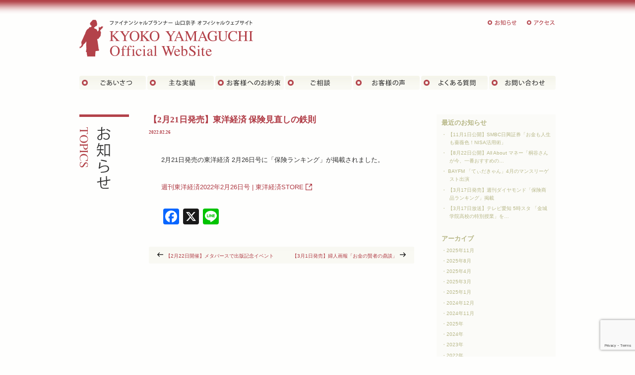

--- FILE ---
content_type: text/html; charset=utf-8
request_url: https://www.google.com/recaptcha/api2/anchor?ar=1&k=6LfFmy0rAAAAAHOr1AT9qlfSmoJ8E5sBwDuGC_x4&co=aHR0cHM6Ly9reW9rby15YW1hZ3VjaGkuY29tOjQ0Mw..&hl=en&v=9TiwnJFHeuIw_s0wSd3fiKfN&size=invisible&anchor-ms=20000&execute-ms=30000&cb=sw64omoiszl
body_size: 48320
content:
<!DOCTYPE HTML><html dir="ltr" lang="en"><head><meta http-equiv="Content-Type" content="text/html; charset=UTF-8">
<meta http-equiv="X-UA-Compatible" content="IE=edge">
<title>reCAPTCHA</title>
<style type="text/css">
/* cyrillic-ext */
@font-face {
  font-family: 'Roboto';
  font-style: normal;
  font-weight: 400;
  font-stretch: 100%;
  src: url(//fonts.gstatic.com/s/roboto/v48/KFO7CnqEu92Fr1ME7kSn66aGLdTylUAMa3GUBHMdazTgWw.woff2) format('woff2');
  unicode-range: U+0460-052F, U+1C80-1C8A, U+20B4, U+2DE0-2DFF, U+A640-A69F, U+FE2E-FE2F;
}
/* cyrillic */
@font-face {
  font-family: 'Roboto';
  font-style: normal;
  font-weight: 400;
  font-stretch: 100%;
  src: url(//fonts.gstatic.com/s/roboto/v48/KFO7CnqEu92Fr1ME7kSn66aGLdTylUAMa3iUBHMdazTgWw.woff2) format('woff2');
  unicode-range: U+0301, U+0400-045F, U+0490-0491, U+04B0-04B1, U+2116;
}
/* greek-ext */
@font-face {
  font-family: 'Roboto';
  font-style: normal;
  font-weight: 400;
  font-stretch: 100%;
  src: url(//fonts.gstatic.com/s/roboto/v48/KFO7CnqEu92Fr1ME7kSn66aGLdTylUAMa3CUBHMdazTgWw.woff2) format('woff2');
  unicode-range: U+1F00-1FFF;
}
/* greek */
@font-face {
  font-family: 'Roboto';
  font-style: normal;
  font-weight: 400;
  font-stretch: 100%;
  src: url(//fonts.gstatic.com/s/roboto/v48/KFO7CnqEu92Fr1ME7kSn66aGLdTylUAMa3-UBHMdazTgWw.woff2) format('woff2');
  unicode-range: U+0370-0377, U+037A-037F, U+0384-038A, U+038C, U+038E-03A1, U+03A3-03FF;
}
/* math */
@font-face {
  font-family: 'Roboto';
  font-style: normal;
  font-weight: 400;
  font-stretch: 100%;
  src: url(//fonts.gstatic.com/s/roboto/v48/KFO7CnqEu92Fr1ME7kSn66aGLdTylUAMawCUBHMdazTgWw.woff2) format('woff2');
  unicode-range: U+0302-0303, U+0305, U+0307-0308, U+0310, U+0312, U+0315, U+031A, U+0326-0327, U+032C, U+032F-0330, U+0332-0333, U+0338, U+033A, U+0346, U+034D, U+0391-03A1, U+03A3-03A9, U+03B1-03C9, U+03D1, U+03D5-03D6, U+03F0-03F1, U+03F4-03F5, U+2016-2017, U+2034-2038, U+203C, U+2040, U+2043, U+2047, U+2050, U+2057, U+205F, U+2070-2071, U+2074-208E, U+2090-209C, U+20D0-20DC, U+20E1, U+20E5-20EF, U+2100-2112, U+2114-2115, U+2117-2121, U+2123-214F, U+2190, U+2192, U+2194-21AE, U+21B0-21E5, U+21F1-21F2, U+21F4-2211, U+2213-2214, U+2216-22FF, U+2308-230B, U+2310, U+2319, U+231C-2321, U+2336-237A, U+237C, U+2395, U+239B-23B7, U+23D0, U+23DC-23E1, U+2474-2475, U+25AF, U+25B3, U+25B7, U+25BD, U+25C1, U+25CA, U+25CC, U+25FB, U+266D-266F, U+27C0-27FF, U+2900-2AFF, U+2B0E-2B11, U+2B30-2B4C, U+2BFE, U+3030, U+FF5B, U+FF5D, U+1D400-1D7FF, U+1EE00-1EEFF;
}
/* symbols */
@font-face {
  font-family: 'Roboto';
  font-style: normal;
  font-weight: 400;
  font-stretch: 100%;
  src: url(//fonts.gstatic.com/s/roboto/v48/KFO7CnqEu92Fr1ME7kSn66aGLdTylUAMaxKUBHMdazTgWw.woff2) format('woff2');
  unicode-range: U+0001-000C, U+000E-001F, U+007F-009F, U+20DD-20E0, U+20E2-20E4, U+2150-218F, U+2190, U+2192, U+2194-2199, U+21AF, U+21E6-21F0, U+21F3, U+2218-2219, U+2299, U+22C4-22C6, U+2300-243F, U+2440-244A, U+2460-24FF, U+25A0-27BF, U+2800-28FF, U+2921-2922, U+2981, U+29BF, U+29EB, U+2B00-2BFF, U+4DC0-4DFF, U+FFF9-FFFB, U+10140-1018E, U+10190-1019C, U+101A0, U+101D0-101FD, U+102E0-102FB, U+10E60-10E7E, U+1D2C0-1D2D3, U+1D2E0-1D37F, U+1F000-1F0FF, U+1F100-1F1AD, U+1F1E6-1F1FF, U+1F30D-1F30F, U+1F315, U+1F31C, U+1F31E, U+1F320-1F32C, U+1F336, U+1F378, U+1F37D, U+1F382, U+1F393-1F39F, U+1F3A7-1F3A8, U+1F3AC-1F3AF, U+1F3C2, U+1F3C4-1F3C6, U+1F3CA-1F3CE, U+1F3D4-1F3E0, U+1F3ED, U+1F3F1-1F3F3, U+1F3F5-1F3F7, U+1F408, U+1F415, U+1F41F, U+1F426, U+1F43F, U+1F441-1F442, U+1F444, U+1F446-1F449, U+1F44C-1F44E, U+1F453, U+1F46A, U+1F47D, U+1F4A3, U+1F4B0, U+1F4B3, U+1F4B9, U+1F4BB, U+1F4BF, U+1F4C8-1F4CB, U+1F4D6, U+1F4DA, U+1F4DF, U+1F4E3-1F4E6, U+1F4EA-1F4ED, U+1F4F7, U+1F4F9-1F4FB, U+1F4FD-1F4FE, U+1F503, U+1F507-1F50B, U+1F50D, U+1F512-1F513, U+1F53E-1F54A, U+1F54F-1F5FA, U+1F610, U+1F650-1F67F, U+1F687, U+1F68D, U+1F691, U+1F694, U+1F698, U+1F6AD, U+1F6B2, U+1F6B9-1F6BA, U+1F6BC, U+1F6C6-1F6CF, U+1F6D3-1F6D7, U+1F6E0-1F6EA, U+1F6F0-1F6F3, U+1F6F7-1F6FC, U+1F700-1F7FF, U+1F800-1F80B, U+1F810-1F847, U+1F850-1F859, U+1F860-1F887, U+1F890-1F8AD, U+1F8B0-1F8BB, U+1F8C0-1F8C1, U+1F900-1F90B, U+1F93B, U+1F946, U+1F984, U+1F996, U+1F9E9, U+1FA00-1FA6F, U+1FA70-1FA7C, U+1FA80-1FA89, U+1FA8F-1FAC6, U+1FACE-1FADC, U+1FADF-1FAE9, U+1FAF0-1FAF8, U+1FB00-1FBFF;
}
/* vietnamese */
@font-face {
  font-family: 'Roboto';
  font-style: normal;
  font-weight: 400;
  font-stretch: 100%;
  src: url(//fonts.gstatic.com/s/roboto/v48/KFO7CnqEu92Fr1ME7kSn66aGLdTylUAMa3OUBHMdazTgWw.woff2) format('woff2');
  unicode-range: U+0102-0103, U+0110-0111, U+0128-0129, U+0168-0169, U+01A0-01A1, U+01AF-01B0, U+0300-0301, U+0303-0304, U+0308-0309, U+0323, U+0329, U+1EA0-1EF9, U+20AB;
}
/* latin-ext */
@font-face {
  font-family: 'Roboto';
  font-style: normal;
  font-weight: 400;
  font-stretch: 100%;
  src: url(//fonts.gstatic.com/s/roboto/v48/KFO7CnqEu92Fr1ME7kSn66aGLdTylUAMa3KUBHMdazTgWw.woff2) format('woff2');
  unicode-range: U+0100-02BA, U+02BD-02C5, U+02C7-02CC, U+02CE-02D7, U+02DD-02FF, U+0304, U+0308, U+0329, U+1D00-1DBF, U+1E00-1E9F, U+1EF2-1EFF, U+2020, U+20A0-20AB, U+20AD-20C0, U+2113, U+2C60-2C7F, U+A720-A7FF;
}
/* latin */
@font-face {
  font-family: 'Roboto';
  font-style: normal;
  font-weight: 400;
  font-stretch: 100%;
  src: url(//fonts.gstatic.com/s/roboto/v48/KFO7CnqEu92Fr1ME7kSn66aGLdTylUAMa3yUBHMdazQ.woff2) format('woff2');
  unicode-range: U+0000-00FF, U+0131, U+0152-0153, U+02BB-02BC, U+02C6, U+02DA, U+02DC, U+0304, U+0308, U+0329, U+2000-206F, U+20AC, U+2122, U+2191, U+2193, U+2212, U+2215, U+FEFF, U+FFFD;
}
/* cyrillic-ext */
@font-face {
  font-family: 'Roboto';
  font-style: normal;
  font-weight: 500;
  font-stretch: 100%;
  src: url(//fonts.gstatic.com/s/roboto/v48/KFO7CnqEu92Fr1ME7kSn66aGLdTylUAMa3GUBHMdazTgWw.woff2) format('woff2');
  unicode-range: U+0460-052F, U+1C80-1C8A, U+20B4, U+2DE0-2DFF, U+A640-A69F, U+FE2E-FE2F;
}
/* cyrillic */
@font-face {
  font-family: 'Roboto';
  font-style: normal;
  font-weight: 500;
  font-stretch: 100%;
  src: url(//fonts.gstatic.com/s/roboto/v48/KFO7CnqEu92Fr1ME7kSn66aGLdTylUAMa3iUBHMdazTgWw.woff2) format('woff2');
  unicode-range: U+0301, U+0400-045F, U+0490-0491, U+04B0-04B1, U+2116;
}
/* greek-ext */
@font-face {
  font-family: 'Roboto';
  font-style: normal;
  font-weight: 500;
  font-stretch: 100%;
  src: url(//fonts.gstatic.com/s/roboto/v48/KFO7CnqEu92Fr1ME7kSn66aGLdTylUAMa3CUBHMdazTgWw.woff2) format('woff2');
  unicode-range: U+1F00-1FFF;
}
/* greek */
@font-face {
  font-family: 'Roboto';
  font-style: normal;
  font-weight: 500;
  font-stretch: 100%;
  src: url(//fonts.gstatic.com/s/roboto/v48/KFO7CnqEu92Fr1ME7kSn66aGLdTylUAMa3-UBHMdazTgWw.woff2) format('woff2');
  unicode-range: U+0370-0377, U+037A-037F, U+0384-038A, U+038C, U+038E-03A1, U+03A3-03FF;
}
/* math */
@font-face {
  font-family: 'Roboto';
  font-style: normal;
  font-weight: 500;
  font-stretch: 100%;
  src: url(//fonts.gstatic.com/s/roboto/v48/KFO7CnqEu92Fr1ME7kSn66aGLdTylUAMawCUBHMdazTgWw.woff2) format('woff2');
  unicode-range: U+0302-0303, U+0305, U+0307-0308, U+0310, U+0312, U+0315, U+031A, U+0326-0327, U+032C, U+032F-0330, U+0332-0333, U+0338, U+033A, U+0346, U+034D, U+0391-03A1, U+03A3-03A9, U+03B1-03C9, U+03D1, U+03D5-03D6, U+03F0-03F1, U+03F4-03F5, U+2016-2017, U+2034-2038, U+203C, U+2040, U+2043, U+2047, U+2050, U+2057, U+205F, U+2070-2071, U+2074-208E, U+2090-209C, U+20D0-20DC, U+20E1, U+20E5-20EF, U+2100-2112, U+2114-2115, U+2117-2121, U+2123-214F, U+2190, U+2192, U+2194-21AE, U+21B0-21E5, U+21F1-21F2, U+21F4-2211, U+2213-2214, U+2216-22FF, U+2308-230B, U+2310, U+2319, U+231C-2321, U+2336-237A, U+237C, U+2395, U+239B-23B7, U+23D0, U+23DC-23E1, U+2474-2475, U+25AF, U+25B3, U+25B7, U+25BD, U+25C1, U+25CA, U+25CC, U+25FB, U+266D-266F, U+27C0-27FF, U+2900-2AFF, U+2B0E-2B11, U+2B30-2B4C, U+2BFE, U+3030, U+FF5B, U+FF5D, U+1D400-1D7FF, U+1EE00-1EEFF;
}
/* symbols */
@font-face {
  font-family: 'Roboto';
  font-style: normal;
  font-weight: 500;
  font-stretch: 100%;
  src: url(//fonts.gstatic.com/s/roboto/v48/KFO7CnqEu92Fr1ME7kSn66aGLdTylUAMaxKUBHMdazTgWw.woff2) format('woff2');
  unicode-range: U+0001-000C, U+000E-001F, U+007F-009F, U+20DD-20E0, U+20E2-20E4, U+2150-218F, U+2190, U+2192, U+2194-2199, U+21AF, U+21E6-21F0, U+21F3, U+2218-2219, U+2299, U+22C4-22C6, U+2300-243F, U+2440-244A, U+2460-24FF, U+25A0-27BF, U+2800-28FF, U+2921-2922, U+2981, U+29BF, U+29EB, U+2B00-2BFF, U+4DC0-4DFF, U+FFF9-FFFB, U+10140-1018E, U+10190-1019C, U+101A0, U+101D0-101FD, U+102E0-102FB, U+10E60-10E7E, U+1D2C0-1D2D3, U+1D2E0-1D37F, U+1F000-1F0FF, U+1F100-1F1AD, U+1F1E6-1F1FF, U+1F30D-1F30F, U+1F315, U+1F31C, U+1F31E, U+1F320-1F32C, U+1F336, U+1F378, U+1F37D, U+1F382, U+1F393-1F39F, U+1F3A7-1F3A8, U+1F3AC-1F3AF, U+1F3C2, U+1F3C4-1F3C6, U+1F3CA-1F3CE, U+1F3D4-1F3E0, U+1F3ED, U+1F3F1-1F3F3, U+1F3F5-1F3F7, U+1F408, U+1F415, U+1F41F, U+1F426, U+1F43F, U+1F441-1F442, U+1F444, U+1F446-1F449, U+1F44C-1F44E, U+1F453, U+1F46A, U+1F47D, U+1F4A3, U+1F4B0, U+1F4B3, U+1F4B9, U+1F4BB, U+1F4BF, U+1F4C8-1F4CB, U+1F4D6, U+1F4DA, U+1F4DF, U+1F4E3-1F4E6, U+1F4EA-1F4ED, U+1F4F7, U+1F4F9-1F4FB, U+1F4FD-1F4FE, U+1F503, U+1F507-1F50B, U+1F50D, U+1F512-1F513, U+1F53E-1F54A, U+1F54F-1F5FA, U+1F610, U+1F650-1F67F, U+1F687, U+1F68D, U+1F691, U+1F694, U+1F698, U+1F6AD, U+1F6B2, U+1F6B9-1F6BA, U+1F6BC, U+1F6C6-1F6CF, U+1F6D3-1F6D7, U+1F6E0-1F6EA, U+1F6F0-1F6F3, U+1F6F7-1F6FC, U+1F700-1F7FF, U+1F800-1F80B, U+1F810-1F847, U+1F850-1F859, U+1F860-1F887, U+1F890-1F8AD, U+1F8B0-1F8BB, U+1F8C0-1F8C1, U+1F900-1F90B, U+1F93B, U+1F946, U+1F984, U+1F996, U+1F9E9, U+1FA00-1FA6F, U+1FA70-1FA7C, U+1FA80-1FA89, U+1FA8F-1FAC6, U+1FACE-1FADC, U+1FADF-1FAE9, U+1FAF0-1FAF8, U+1FB00-1FBFF;
}
/* vietnamese */
@font-face {
  font-family: 'Roboto';
  font-style: normal;
  font-weight: 500;
  font-stretch: 100%;
  src: url(//fonts.gstatic.com/s/roboto/v48/KFO7CnqEu92Fr1ME7kSn66aGLdTylUAMa3OUBHMdazTgWw.woff2) format('woff2');
  unicode-range: U+0102-0103, U+0110-0111, U+0128-0129, U+0168-0169, U+01A0-01A1, U+01AF-01B0, U+0300-0301, U+0303-0304, U+0308-0309, U+0323, U+0329, U+1EA0-1EF9, U+20AB;
}
/* latin-ext */
@font-face {
  font-family: 'Roboto';
  font-style: normal;
  font-weight: 500;
  font-stretch: 100%;
  src: url(//fonts.gstatic.com/s/roboto/v48/KFO7CnqEu92Fr1ME7kSn66aGLdTylUAMa3KUBHMdazTgWw.woff2) format('woff2');
  unicode-range: U+0100-02BA, U+02BD-02C5, U+02C7-02CC, U+02CE-02D7, U+02DD-02FF, U+0304, U+0308, U+0329, U+1D00-1DBF, U+1E00-1E9F, U+1EF2-1EFF, U+2020, U+20A0-20AB, U+20AD-20C0, U+2113, U+2C60-2C7F, U+A720-A7FF;
}
/* latin */
@font-face {
  font-family: 'Roboto';
  font-style: normal;
  font-weight: 500;
  font-stretch: 100%;
  src: url(//fonts.gstatic.com/s/roboto/v48/KFO7CnqEu92Fr1ME7kSn66aGLdTylUAMa3yUBHMdazQ.woff2) format('woff2');
  unicode-range: U+0000-00FF, U+0131, U+0152-0153, U+02BB-02BC, U+02C6, U+02DA, U+02DC, U+0304, U+0308, U+0329, U+2000-206F, U+20AC, U+2122, U+2191, U+2193, U+2212, U+2215, U+FEFF, U+FFFD;
}
/* cyrillic-ext */
@font-face {
  font-family: 'Roboto';
  font-style: normal;
  font-weight: 900;
  font-stretch: 100%;
  src: url(//fonts.gstatic.com/s/roboto/v48/KFO7CnqEu92Fr1ME7kSn66aGLdTylUAMa3GUBHMdazTgWw.woff2) format('woff2');
  unicode-range: U+0460-052F, U+1C80-1C8A, U+20B4, U+2DE0-2DFF, U+A640-A69F, U+FE2E-FE2F;
}
/* cyrillic */
@font-face {
  font-family: 'Roboto';
  font-style: normal;
  font-weight: 900;
  font-stretch: 100%;
  src: url(//fonts.gstatic.com/s/roboto/v48/KFO7CnqEu92Fr1ME7kSn66aGLdTylUAMa3iUBHMdazTgWw.woff2) format('woff2');
  unicode-range: U+0301, U+0400-045F, U+0490-0491, U+04B0-04B1, U+2116;
}
/* greek-ext */
@font-face {
  font-family: 'Roboto';
  font-style: normal;
  font-weight: 900;
  font-stretch: 100%;
  src: url(//fonts.gstatic.com/s/roboto/v48/KFO7CnqEu92Fr1ME7kSn66aGLdTylUAMa3CUBHMdazTgWw.woff2) format('woff2');
  unicode-range: U+1F00-1FFF;
}
/* greek */
@font-face {
  font-family: 'Roboto';
  font-style: normal;
  font-weight: 900;
  font-stretch: 100%;
  src: url(//fonts.gstatic.com/s/roboto/v48/KFO7CnqEu92Fr1ME7kSn66aGLdTylUAMa3-UBHMdazTgWw.woff2) format('woff2');
  unicode-range: U+0370-0377, U+037A-037F, U+0384-038A, U+038C, U+038E-03A1, U+03A3-03FF;
}
/* math */
@font-face {
  font-family: 'Roboto';
  font-style: normal;
  font-weight: 900;
  font-stretch: 100%;
  src: url(//fonts.gstatic.com/s/roboto/v48/KFO7CnqEu92Fr1ME7kSn66aGLdTylUAMawCUBHMdazTgWw.woff2) format('woff2');
  unicode-range: U+0302-0303, U+0305, U+0307-0308, U+0310, U+0312, U+0315, U+031A, U+0326-0327, U+032C, U+032F-0330, U+0332-0333, U+0338, U+033A, U+0346, U+034D, U+0391-03A1, U+03A3-03A9, U+03B1-03C9, U+03D1, U+03D5-03D6, U+03F0-03F1, U+03F4-03F5, U+2016-2017, U+2034-2038, U+203C, U+2040, U+2043, U+2047, U+2050, U+2057, U+205F, U+2070-2071, U+2074-208E, U+2090-209C, U+20D0-20DC, U+20E1, U+20E5-20EF, U+2100-2112, U+2114-2115, U+2117-2121, U+2123-214F, U+2190, U+2192, U+2194-21AE, U+21B0-21E5, U+21F1-21F2, U+21F4-2211, U+2213-2214, U+2216-22FF, U+2308-230B, U+2310, U+2319, U+231C-2321, U+2336-237A, U+237C, U+2395, U+239B-23B7, U+23D0, U+23DC-23E1, U+2474-2475, U+25AF, U+25B3, U+25B7, U+25BD, U+25C1, U+25CA, U+25CC, U+25FB, U+266D-266F, U+27C0-27FF, U+2900-2AFF, U+2B0E-2B11, U+2B30-2B4C, U+2BFE, U+3030, U+FF5B, U+FF5D, U+1D400-1D7FF, U+1EE00-1EEFF;
}
/* symbols */
@font-face {
  font-family: 'Roboto';
  font-style: normal;
  font-weight: 900;
  font-stretch: 100%;
  src: url(//fonts.gstatic.com/s/roboto/v48/KFO7CnqEu92Fr1ME7kSn66aGLdTylUAMaxKUBHMdazTgWw.woff2) format('woff2');
  unicode-range: U+0001-000C, U+000E-001F, U+007F-009F, U+20DD-20E0, U+20E2-20E4, U+2150-218F, U+2190, U+2192, U+2194-2199, U+21AF, U+21E6-21F0, U+21F3, U+2218-2219, U+2299, U+22C4-22C6, U+2300-243F, U+2440-244A, U+2460-24FF, U+25A0-27BF, U+2800-28FF, U+2921-2922, U+2981, U+29BF, U+29EB, U+2B00-2BFF, U+4DC0-4DFF, U+FFF9-FFFB, U+10140-1018E, U+10190-1019C, U+101A0, U+101D0-101FD, U+102E0-102FB, U+10E60-10E7E, U+1D2C0-1D2D3, U+1D2E0-1D37F, U+1F000-1F0FF, U+1F100-1F1AD, U+1F1E6-1F1FF, U+1F30D-1F30F, U+1F315, U+1F31C, U+1F31E, U+1F320-1F32C, U+1F336, U+1F378, U+1F37D, U+1F382, U+1F393-1F39F, U+1F3A7-1F3A8, U+1F3AC-1F3AF, U+1F3C2, U+1F3C4-1F3C6, U+1F3CA-1F3CE, U+1F3D4-1F3E0, U+1F3ED, U+1F3F1-1F3F3, U+1F3F5-1F3F7, U+1F408, U+1F415, U+1F41F, U+1F426, U+1F43F, U+1F441-1F442, U+1F444, U+1F446-1F449, U+1F44C-1F44E, U+1F453, U+1F46A, U+1F47D, U+1F4A3, U+1F4B0, U+1F4B3, U+1F4B9, U+1F4BB, U+1F4BF, U+1F4C8-1F4CB, U+1F4D6, U+1F4DA, U+1F4DF, U+1F4E3-1F4E6, U+1F4EA-1F4ED, U+1F4F7, U+1F4F9-1F4FB, U+1F4FD-1F4FE, U+1F503, U+1F507-1F50B, U+1F50D, U+1F512-1F513, U+1F53E-1F54A, U+1F54F-1F5FA, U+1F610, U+1F650-1F67F, U+1F687, U+1F68D, U+1F691, U+1F694, U+1F698, U+1F6AD, U+1F6B2, U+1F6B9-1F6BA, U+1F6BC, U+1F6C6-1F6CF, U+1F6D3-1F6D7, U+1F6E0-1F6EA, U+1F6F0-1F6F3, U+1F6F7-1F6FC, U+1F700-1F7FF, U+1F800-1F80B, U+1F810-1F847, U+1F850-1F859, U+1F860-1F887, U+1F890-1F8AD, U+1F8B0-1F8BB, U+1F8C0-1F8C1, U+1F900-1F90B, U+1F93B, U+1F946, U+1F984, U+1F996, U+1F9E9, U+1FA00-1FA6F, U+1FA70-1FA7C, U+1FA80-1FA89, U+1FA8F-1FAC6, U+1FACE-1FADC, U+1FADF-1FAE9, U+1FAF0-1FAF8, U+1FB00-1FBFF;
}
/* vietnamese */
@font-face {
  font-family: 'Roboto';
  font-style: normal;
  font-weight: 900;
  font-stretch: 100%;
  src: url(//fonts.gstatic.com/s/roboto/v48/KFO7CnqEu92Fr1ME7kSn66aGLdTylUAMa3OUBHMdazTgWw.woff2) format('woff2');
  unicode-range: U+0102-0103, U+0110-0111, U+0128-0129, U+0168-0169, U+01A0-01A1, U+01AF-01B0, U+0300-0301, U+0303-0304, U+0308-0309, U+0323, U+0329, U+1EA0-1EF9, U+20AB;
}
/* latin-ext */
@font-face {
  font-family: 'Roboto';
  font-style: normal;
  font-weight: 900;
  font-stretch: 100%;
  src: url(//fonts.gstatic.com/s/roboto/v48/KFO7CnqEu92Fr1ME7kSn66aGLdTylUAMa3KUBHMdazTgWw.woff2) format('woff2');
  unicode-range: U+0100-02BA, U+02BD-02C5, U+02C7-02CC, U+02CE-02D7, U+02DD-02FF, U+0304, U+0308, U+0329, U+1D00-1DBF, U+1E00-1E9F, U+1EF2-1EFF, U+2020, U+20A0-20AB, U+20AD-20C0, U+2113, U+2C60-2C7F, U+A720-A7FF;
}
/* latin */
@font-face {
  font-family: 'Roboto';
  font-style: normal;
  font-weight: 900;
  font-stretch: 100%;
  src: url(//fonts.gstatic.com/s/roboto/v48/KFO7CnqEu92Fr1ME7kSn66aGLdTylUAMa3yUBHMdazQ.woff2) format('woff2');
  unicode-range: U+0000-00FF, U+0131, U+0152-0153, U+02BB-02BC, U+02C6, U+02DA, U+02DC, U+0304, U+0308, U+0329, U+2000-206F, U+20AC, U+2122, U+2191, U+2193, U+2212, U+2215, U+FEFF, U+FFFD;
}

</style>
<link rel="stylesheet" type="text/css" href="https://www.gstatic.com/recaptcha/releases/9TiwnJFHeuIw_s0wSd3fiKfN/styles__ltr.css">
<script nonce="eFjaxH5Y6gdIoJyMWg6Fqw" type="text/javascript">window['__recaptcha_api'] = 'https://www.google.com/recaptcha/api2/';</script>
<script type="text/javascript" src="https://www.gstatic.com/recaptcha/releases/9TiwnJFHeuIw_s0wSd3fiKfN/recaptcha__en.js" nonce="eFjaxH5Y6gdIoJyMWg6Fqw">
      
    </script></head>
<body><div id="rc-anchor-alert" class="rc-anchor-alert"></div>
<input type="hidden" id="recaptcha-token" value="[base64]">
<script type="text/javascript" nonce="eFjaxH5Y6gdIoJyMWg6Fqw">
      recaptcha.anchor.Main.init("[\x22ainput\x22,[\x22bgdata\x22,\x22\x22,\[base64]/[base64]/[base64]/[base64]/[base64]/[base64]/[base64]/[base64]/[base64]/[base64]\\u003d\x22,\[base64]\x22,\x22QylxwrFaw5NUAsKSTMKAdT4IIAHDvsKyZhkWwo8Rw6VZEsORXm0ywonDowZew7vCtV5Kwq/CpMK8ahNSa2kCKzILwpzDpMOFwoJYwrzDqGLDn8KsMsKJNl3Dt8KqZMKewqfClgPCocOZd8KoQkfCtyDDpMOCEDPClC3Dl8KJW8KMOUshQmJXKH/CtMKTw5sUwpFiMDV1w6fCj8Kpw7LDs8K+w73CpjEtLMOlIQnDoTJZw4/[base64]/CqcO+w6fCt8OvS8OOI1fCpMKaw4LCnBcNZ3vDsV/DliPDs8KyXEV5fcKtIsOZO1o4DAg6w6pLbB/Cm2R7LWNNH8OQQyvCrcOqwoHDjhcJEMOddDTCvRTDu8KbPWZiwp51OV3CtWQ9w4/DqAjDg8KtSzvCpMOhw4QiEMOCBcOibE/CpCMAwqbDvgfCrcKOw6PDkMKoCW1/wpBgw4orJcKhJ8OiwoXCm2Vdw7PDmSFVw5DDpW7CuFcEwroZa8OoS8KuwqwPBAnDmDgzMMKVCWrCnMKdw6t5wo5Mw5AwwprDgsKYw6fCgVXDuEtfDMOSXGZCR2bDo25YwprCmwbCocOOARcHw4MhK31ew4HCgsOQMFTCnXE/ScOhIMKjEsKgSMOGwo94wrPClDkdMlPDgHTDkHnChGtrR8K8w5F4H8OPMHUwwo/DqcKeKUVFV8OzOMKNwoDCgj/ChDw/KnNawqfChUXDhEbDnX58BQVAw5PCgVHDocOhw5Axw5p2ZWd6w44WDW1MCsORw500w6EBw6Niwr7DvMKbw6/DgAbDsBzDvMKWZE5bXnLCo8OCwr/CunDDrTNcRijDj8O7S8Oyw7JsfMKAw6vDoMKCLsKrcMO+wqA2w4x/w4NcwqPCmnHClloudMKRw5NJw4gJJF9/wpwswpvDosK+w6PDplF6bMK+w63CqWFAwpTDo8O5a8O7UnXCqC/DjCvCi8KxTk/DmcOyaMORw49FTQINahHDr8O9bi7Dmk04PDtUNUzCoWTDvcKxEsOYNsKTW13DlijCgAHDrEtPwoUHWcOGYcOVwqzCnkIUV3jCq8KEKCVhw4JuwqoVw7UgTiMUwqwpAn/[base64]/Djz/DmcK0Z0/CtTDDlAHDnMKGw5dRUcOXwp/DjcOxHcOlw73DqcOjwpBYwqrDl8ONKgwkw4XDhTkuUDnCssOzJcOVAi8xasKUPMKtTnAew6cSNCTCsA/DlHvCv8KtIcKJEsKLw4pNTU1kw65SAMOkWzUKa2HCn8Oiw6QDBmROw7dOwr7DqnnDnsOIw67DjHpvAD8ZeEkJw4Q2wrtww4QHD8ONBcOQTsKadXwtHw/[base64]/CkF/DncKNw7pQPGbCk0PClcKqc8OUw4DDl39Kw4XDlS8XwprDnVTDiCUhQMKnwq4jw7Jxw7PChcO1wpDClWF7Yw7DmsO/[base64]/[base64]/[base64]/wqVMWhrChik+civCqRfCiGprCzA0GHXCs8OXe8KcWMO0wp7DrzLDpsKHQMO9w6NJY8OkQEvDocKWOGt5HsOFCXnDocO7XSTCgsK6w7/[base64]/DmsKvwqXChcKrGMOWbxLDiDVnwr3CqMOGCMKmwqBNwodYJcOSw59/XGvCvsOywoxKTMKcCA7ChsO5bAghX1MAbEbCuEZ+LRvDgcKkF1JbSMOHSMKGw7DCpGDDlsOCw6wFw7LCiBHCjsKwFGDCrsOxf8KXEnPDiDvDqnFNw7tjw4hXw47CpVzDkMK3U0vCtcOnPXzDoC/Dm1wqw4vDoSw/woI3w5LCkVsbw4Iia8KbD8KNwpvDmSgCw6fCm8OkfsO4wr9Ow74iwqHCpg4lBnnCtkfCm8K0w47Cr1/CtHQzNy8mF8KPwrBswobDlcKwwpnDukvCjw8WwrM7UsK4wp3Dq8K3w5rCiDllwoYdFcK2wq3Cv8OFMmUZwrR1LMOKWsOiw7ViTzrDlkw9w7jCiMKaW1QONEnDicKWF8O/[base64]/DnMOWVGLCkXAvw4LCv8OsGTnCumbDu8KzRMOQfxHDqsKqQcOnLDQIwqAkG8KLT1kCw5oKVwRbw50awr8VOcKPX8KUw795SgXDlUrCtDEhwpDDkcKywp1wd8KFw6/DiRnCrHbChH0GSMKjw5jDuDrCpsOpIMO6C8K+w6lhwrVMIUBQM1bDocO+EzXDhcOhwoTCgsK2ZEs1QcKAw7cYw5TChUBVOypOwrQ/w6wAJj9rdcO4w79kX2HCr3/CsCMCwrvDksOyw7oQw7fDgikSw4rCuMKlWcOxElI4U1cxw7nDuxPDhylnVE/DvsOmS8Kgw4Etw4F7JsKTwrrDiA/DihRLw7MuaMOSBsKyw4TClFlHwqlwWAnDm8Ozw6fDm1/[base64]/[base64]/DjMKtwrzDlHJdEcKCKsKJw4LDhVfDncOhfcKXw7XChMK8Gnd0wr7CpyjDujfDmkpjAMKneUouC8OwwofDuMK/[base64]/[base64]/Dp8OTwpTCqMO4alZLfcKkwpZ5wqtAw6LCiMK6PS/CpgRwWsKeAhjClcObfT7CuMKOKMKJw7gPwpTDhDnCgWHCswHDkSLCp2zCocOvGhtRw4Yvw7FbPMKYMMORCgFOZ0/CqxXCkhHDlirCv2PDosKaw4Jzw6LCjsOuCXzCuGnCk8KeAnfCjW7DscOuw7EjEcOCLW02woDChV3Ci0/DpcKMUsKiwq/[base64]/[base64]/DlB4dYhkMw4Ykw7LDg8OzwrAJHhNnLnMGwp/DjRHCvnxuFsKoDjPCmcOWYBLDrCTDr8Kdchl3Y8Obw7PDg0Ruw5PCm8OWKsONw4TCs8Kmw5tgw6TDiMKgX2/CtFwGwqDCu8Ogw44SZhnDh8OcccKKw70HTcO3w6TCqcOCw63Cp8OeRMO4wprDh8KicwECFTpFJ18pwq07QShqBF90DsKmbcO5RGvClsOeASM1w4HDkAPCnsK6GsOYUMORwqLCuTg0TC1TwoxJHcOfwo0DA8KDw5zDkVPCgxsUw6/CiXVfw79gM3xCw5DCiMO1MDnDpsKFE8O6W8K/a8OJw5LCjnrDn8KABMOgdEPDqz3ChMOJw6DCtC4yVMOKwrd6NW8QeE3Cs2VhdMK1wr9HwrUGJWzCqX7Dr2wiw4p4w7vDscKQworDqcONfSpFw44xQMK2XA0fFQ/CpF5hV1VgwpIvOkFlSxZeZFVVCTUowqgaB1nChcOYeMOSwojDigjDg8OaHMOffWskwq3DnsKfSS0hwrt0S8Klw67CixXDk8OXflHCicOKw5vDlsOgw7cGwrbCvsO2UmhLw6LCllvCmxzCgGwFUiIWTBoRwp3CnsO3wpUhw6vCqcK/[base64]/ChsOYw4fCtcO5w4fCrUpZw5TDtcOPwpQQw6APw7lWRntzwpnDq8ORDx7DpMO/WSzCkB7DgsO1CUVswokmwrxqw6Ffw7jDni4iw5o/D8O/w5g1wqLDtD5wRMOPwrfDpcO5F8OkdQl/SHIfahLCusOJe8OcEcOaw7MTasOGQ8ObTMKGHcKhwqHCkyvDiz9cRyrCqcK1FR7DqMOzw7/[base64]/[base64]/ClMOkwonCq8O1wp1jw7QQCRHDsRcjwqxIw4wpLRvChGofG8OsVjZlVznDvcKywrrCplnCk8OPw6BKIMO3OsKcwpBMw6jDucKmdMKFw4sww5Aww7psXkPDog1qwpMEw5EWwr3DnsK/[base64]/dMO4w5thNMKuw5xpZmZ4IyfCjgAvBx1Qw74YfFofehYCPEQXw7Acw79SwoIdwpLCkC4bwowNw7F3XcOpw6MCSMKzasOCw55bw4Z9RXRmwohuMsKKw6Q0w5HDkChCw6dnVcOoTR1Ew5rClsOYTMOXwoAuKyMVJMOabn/[base64]/w6bDtsKuwonDhh7CrH9SeRs9wrbDlsO4w7MBSHsTW0bDoyIAZsOrw5o/[base64]/[base64]/Dv0jDsF4SCMKqM2fCgE8Kw7oyEk3DiifCt3XCrm/Dq8OKw5nDhMOvwoXCkiLDiC3CkMOOwqlDHcK8w55zw4fDqVFtwqBiHXLDnEnDgsKFwoVvCEDCjCbDmsOebRrDuBI0LUU+wq8sD8K+w4nCvMOzfsKqBCBWTyEnw5xow7DCocOpAH1vQcKYw4sTwqt8GGotK0/DqsK1ZDAIMCDDo8Orw47Dt0nCosOzVD1BISHDgsOgbzbCnsOvworDtCvDriIMecKsw4V5w7vCuBFiwoDCnHRWL8Omw59Sw6JAw49+FMKfMMKPBMO3R8KMwqUYw6I2w48KWcOWBsO9BsOtw57ClcKywrvDmAcGw6/[base64]/[base64]/[base64]/DjcKIw5c6wpE5wpDCrm0Uw4tmw7Rww5YOw45vw4TCpMKDBCzCnVduwq1XTV9gwq/DhsKSWcK2ID7Dk8OLI8OBwqbDtMODB8KOw6bCusOywp5aw5U2BsKAw4hww68NIxZcZW0tA8KXU1PCpsKkd8OkNMKBw44Qw6VTZR8PQsOswozDmQ85OsOAw5nDtMOGwoPDrn4twqnCsxhSwogYw7d0w5HDosOawp4sUMKwEV41fB/Cvw9mw4N8BARqw6TCuMKMw4/CoWFkwo/Dn8O0Og/[base64]/c1R/UlYyw5VpUcKOwrvCkFNlA8KxwoAzw5wqP3LCq2VRbXE7GwbCh3tTYiHDmC/DhlFDw5rDizNOw5PCv8K4eFdvwr/CicKYw5ESw6lOw5xUXcOmw6bChHLDglXCgHFAwq7Dv1nDjMKLwrA/wosVXsKXwp7CkMOPwptWw4stw5bDgxnCvkZMYBXCncOTwpvCsMK/MsOKw4/DkXnCl8O8csOfPS4XwpbCrcOoLgwdMsODATxDw6R9wpc9woNKdsKhIw3Ct8Kzw4IKU8KiaTR2w7Alwp/[base64]/Cn3vCvsO0wqPCizpdD3gAUhDDgxBQw7bDtHdTwoVnAWLCqsKOwr7DhcOMR1rCti3CkcKYG8OEPGIzwpLDjMOJwp7CmHMyH8OSB8OfwofCtGPCpR3DjVLChHjCuwB6AsKZA0diJQBpwoxiUMO6w5IKQ8KJVhMeVGLDkwbCjsOiEgTCvBIyPcKuLXTDq8OGLVTDgMO/dMOsJy0bw6/DuMOcezLCusOyLkTDlksgwo5LwqAzwqwFwoUPwpomYELDkH7DocOACy9LOEHCo8OrwrFpCQDCg8OPQV7Ckh3DvsONNMK1fMO3NcODw4oXwqPDtXrCpCrDmiB7w7rCh8KydzhMw4ItYsOrYcKRw6VTF8KxP2d0HTFlwrVzEwHCknfCm8OgTBDDlsOjwr/[base64]/CunMzwo3Cj8O/wp4twqBDecOHw6NMw4U+wq8+TMKww4LDucKmBcKpJmfCkGhjwrTCgC3DqMKQw6lLFcKAw7jClzY5AAbDpDt+G0nDgmJJw5fCuMOzw4lIUR0vBsO8wqDDicKUUcKww4x+wrMqfcOYwrgRaMKcFUp/BX5fwpPCncO6woPCicOUGjIuwqMlf8KdYxfDlk/DpMKowrZOKXo6w5FKw7pwG8OJY8O4wrIDXWohfQ7CjcO8bsOlVMKVJsORw5M+wpMLwqXCs8KHw4xPOWjDg8OMw4oHfDHDvsKfw5XDisO9w4JTw6ZWBRLCvzjDszXCk8O7wovCrw4LWMKUwpXDvV5AL3PCvQowwoVAMcKbdHN6RE/[base64]/DgMK5W8KTKsOXQEoxwpdWw7lsB3/CoU3CoEPCusOjwooMRMKtTkIEw5IDAcOnQ1Iiw6fDmsKGw4HCoMOPw5VWUsK6wozDsSbCk8OJfMOFbBLCk8O8LDzCtcOcw49iwr/CrMOQwrQJPBPCkcKmamItw6DCs1FZwp/DjUNTVyl5w5BLw65iUsOWPXbCiWHDicOWwpfCjD0Ww7LDqcK7w5bDosOvcMOieG/ClsKQwoPCmsOFw50XwpzCgiIhL09uw5rDrcKXCjwQOMKNw7tDeGfCr8KzHljCs11IwrsCwpZmw5oSCQgswr3CtsK/Sw7DmRMrwoTDphNzWMKtw7vChsKKw4liw4EoTcOAJnPCgRHDpHYTMMKpwqwFw4zDuyl5w6htEMKGw7/CrsKWJSTDpnFHwpfCtxt9wo1rdnvDgTnCu8Kiw7XChEbCqm/DiQFYZcK6worCuMK2w5vCoCMMw47DucOUcgnCs8Oaw7LCqMOWfAgOwqrCtiELI3UVw5vDjcO2wrbCsgRqK23Dlz3DtcKfDcKhRWFXw4HDhsKXKMKSwrtJw7Rbw7PCr1DClmocNQzDu8OdSMKiw71tw5PDlSfCgGoTw6/Dv3bDvsOHe1QKJlFhN1fCkGcjwpLDmWDDuMOgw7HDmibDm8OlR8ORwqvCr8OwEMOyAzzDsyQMesKxQkXDi8OvTMKaCcKlw4HCmsKnwpENwp/CkmbCmS9VTXVEUUvDj1/CvcOTWcOSwr/DksKwwqTDlMOdwppuCA0+FCEBf1ECZcOkwq/ChjLDjU8nwoBDw47Dv8Kfw60cw5vCl8K3cwI5w4gMK8KlQyTCvMOLOMKwaR9nw5rDuAbDl8KOVVsYP8OQwoTDpAhQwpfDucOxw5t7w6bCvFl0KcK0DMOlBHTCmsKgcBd9wr0II8OxCVjCp0tKwr5gwqEVwqQFGCjCrGvCvUvDiHnDgVHDm8KWUyB2dQsKwqXDqW4/w77ChMOqw5sQwo3DgcOufkAhw5ptwrVJU8KOPWLCt0LDtMKne1FWQ0vDrsKjWADDr3QBw6Mcw6M9BBI3MkbChsK8YlvDq8K1VcKXb8O/wo5xZMKETXYDw47DiVLDrQAkw68PFlpEw54ww5vDgF/CijkSWhZQw7fDjcOQw6QHw4NlKMK8wph8wqHCqcOsw6TChxHDocOZw6TCilwUEDPCt8KBw6BbWsOlw6p6w6PCondzw6tRb1BhOMKZwoRVwonCoMKNw5p5L8KIJsOObMKfPHJjw4EKw4/Ci8Oww7XCs2LCu0NmRHs3w57CoxgWw6cINMKFwrR4dcOWKDxjVl0NcMOmwr7Chgs9OsKKwrYiH8KNMMKfwo/DviUsw5PDrMKwwo12w5gmW8OPwonCrArChsKMwojDl8OeecKTUS/Dn1XCgCLClMKKwpzCqcKiw7ZJwr8Qw5fDtVXCocOJwpjCmRTDhMKPJEwewqcJw5hJZMKzwp4/SsKLw7bDqyjDnD3Dr249w5FAwoDDozLDu8KlcMOYwofCpcKNw6c7PADCiCxtwoJowr9Awp0uw44gOMKlMy3CrMOOw6HCucKlREhHwrgXZChAw63DgnDCgzwbYMOUTnPDiHLDkMKywrXCqgArw6zDvMKCw5cSPMOiw6XCmU/DmQ/DqkMlwqbDszDDlnkvXsOtDMKLw4/DsDjDsyPDn8Kvw7smw4F/[base64]/LMKiwoLCrysWw6rClS/ClcO2eMKVCVQuccKJwq00w5wZW8O3R8OjJijDtMK8SWkqwpjCkmJNb8Ouw7XCgcKNw4XDoMKxw4dww7gLw65dw5l5w7/[base64]/DvgtBw7nDlsKpw5I3Vj1FwrzCnMKRbk3Cr8KwB8OkLAHDiksRIxbDocOra11UOMKqPk/[base64]/[base64]/AzNvwo/Cg3RXwrY8T8KzBsOARRt2wp0ed8OAPTdAwokLwqvDu8KHIsO7VQHCtyzCh3HCsXvDhMOXw6rDpsODwqRiBMKHJyhAbWwIHA/CvUDCgh/CkFjDlyIpDsKiBsOFwqnCgBvCuU3DjMKBYjPDlMKnBcOuwo7DiMKQDsOhNcKGw6seM2kIw5TDmFvCucK/wrrCuyrCpXTDpRlFw6LDrsO3w5MkQMKWw4HCixnDvMOKLgDDvMO8woACf2BvMcKBLBBvw5VOQMO/wo3CocKHMcKuw77DtcK9w6vCthNowpJJwpgCw6rCocK+YG/CnlTCi8KufyE4wp9vw41SMsK+Vzs/[base64]/CksOGw5HDl8O3w4HCm8KBwpnDvn3Dl8K/[base64]/[base64]/DmMKgZmnDuj4wFW/DqSzDucOEw5gjBhwYFsOrw4XDoHd+w7DDkcOYwqoawr5ZwpUEwqocJ8KEwrvCn8O4w6M1DAFjTsOMfWfCksKbPcKPw6EWw6Bcw7hcZX89wqXDq8O2wqbCs1cgw4NPwpJGw6dqwrHDqEbCvijDl8KMCCnCpcOMYlXCncKmYS/DlcKRTEFNJlBgwrbCoiAiwqB6w5l0w5hew6ZSYXTCkngZTsOawrzCpsKSe8K7UE3Dt3kPw5EYwrjCksKvY2VVw7/DusKSGjHDrMKJw5HDpUvDl8KMw4JVCcK7wpNeLAnDnMKswrTDqRXClCrDksOoAU3CgsOafnPDrMKnw4Nlwp/Cjg5Twr/CsgHDvRLDgcOdwqfDhDE5w4PDnMODwqLDumzDocKzw4XCnMKKKsKWJ1ANMMO8bnB3CAQJwp13w67DjD3CpCHDusOzDlnDl0/CssKZVcKJwrrDpcKqw4EQwrTDhE7CtUoJZF9Hw7HDqhbDqsOzw7fCscOVRcOaw4hNGCxTw4YxNnkHFRZtQsOoG0/CpsK1Mz5fwr49w5XCmcOOScOiMRrCo2QSw55SEC3DrUAzcMOswoXDtjHCimlze8OPUgMswqvDiUxfw5E4a8OvwpbCr8O1ecOEw5rCuA/Dv1B1wrpgwqjDssKow64/IsOfw57DocOQwpEtIsKmfMOBB2fDpQfCjsKOw5tDa8OMbsKvw68UdsObw7HChAQ1w4/DjnzDil4ZSQNZw4x2fcK0wq7Cv0/Dk8KLw5XDmhQxW8ObecKjS1XDhTTDsy0sIHjDlAt5bcOXCQ/[base64]/Dl8Kpw77DjSE8P8OmY24uHcOWFSLCk8O/YcKlUsKyKHbClSrCqsOgXFAmUVNcwoQHQydDw7fCmCvCmTHDmgfCgBxPFcOYPVMlw4cuwrnDo8K+w4PDmMKaYQd4w7zDlilQw64oRwJZTCDChB/CliHCnMOVwrcww6HDlMOew5tiRko8UMOGwqzCsALCrE7ChcO2AcOcwpHCu3LCmsKFB8KCwp8kNgd5dcOnw7cPdlXCpsK/[base64]/[base64]/[base64]/[base64]/DsjbChcO4DMKyw7fDsg7DgQdgMDvCtUMyV3XDghrDiUvDry/DvsOEw7FSw5nCjsO4wrcsw797fF8VwrMGBMOaa8OuJsKjwo9Yw6QRw6LCuQrDpMK2YMK5w7PCt8Ozw6x8WEjClzvCrcOSwqXDvAE9ODsfwq1rF8K1w5xHVcOzw7gbw6NPb8OYbBNowqzDp8KpJcOzw7JPORzCgV7CtB/CpUFecDnCkF3CncOibkEYw69iw4vCpl9VaQ8CRMKqHiXDmsOaR8OEw59pA8Kxw58pw53DgcOpw7oCw5Yzw6wZYsK5w64dLEjDunhewoQaw4DCgcOUHToqdMOpPD/Dg1DDjhtCJRYEwrhXw5vCm0LDjATDmQtNwqrDq2jChj0dwp4tw4fChS/Do8K5w6sgK0gDbcKDw5HCosOow57DhsOEwofCo2AgVMOrw6V8wpLDoMK1KGgmwqPDkX04ZcKzw6TCnMOHIMOPwqkyMcOLD8Kpdkxrw4kFG8Ohw5nDtFbDusOORAoeSycHw5/DhhBJwoDDmjJvZcKUwoN/SsOLw6vCjH3DhsOYwrHDrHo6MSDDhMOhPmHDrTVSeCrCn8OLwrPDocK2wqvCgD3DgcK/OAXClMKpwrgswrvDtmZhw6YqP8KlbsKdwqHDrsK6cEBGw6jCnSIQbzBSUMKBw5hvPcODwrHCpX/[base64]/CuMOFw7l4wppPw7sqeFkHHRl+wrjCqAbCpAl/Xyxrw4o1ZDYIN8OYFCN8w6ksLQAHwokvcMOCf8KEZmTDtWDDjMKVw7DDhEPCs8OHOBo0O0bCisKRw5zDh8KKY8OhAMO8w6/ChUXDicOeLEjCqMOmI8OzwrnDgMOxehvClgXDmH/DusOyUsO6QMO9cMOGwqkHMMOHwqDCo8Oxdw/CvAsgwqXCvHU6woBwwo/Dp8K4w4oWLsK5w4DDgF3CrkjDscKkF29WVMOmw5rDhMK4FlpJw4jCi8KMwppgKcOhw6rDvU9zw7PDmyorwrTDl2kZwrNRBsKzwrInw7RHfcOJXkzCiANSf8K/wqTCgcOVw7bCiMObw5JvTHXCpMOvwrTCkA9BUsOgw4RYTMOZw7xDYcOzw7zDoFdqw493w5fCjHphKcO4wp7DrcO/[base64]/DjsO8w5vDjcKWK3cwworCpMO3w7zDmiY+wqrDhMKHw63Dk38Cw6RBEcK1dmHCkcK1w5R7GMO6LkDDhXl1DHpbXsKMw4RIJSbDs0jCsHt3HFRMcxjDvsO3wrrCtXnCqDcMalxmwqovS3Q/[base64]/w7JzKsOKwq7CssKEWsK8UCTDgsOpw63CjibDkDLCnMOkwq3CpMOZAsOfwo/CqcOJbXfClG/DuG/DpcO4wptcwr3DgjYEw7xOwrReO8KFwo3CjC/DvMKFG8KsOjIcPMKIAgHCnMOCThlLD8OCHcKTw5IbwonCsxQ/LMOFwqJpTSfDlsO8w7zCnsKZw6dnw5DCvR8TWcK9wo51XxvCqcKPXMOXw6DDgsOdUsKUZ8KNwrUXVXAmwpzDsC5MVsO/worCiDpKfsKYw69KwrQwXRcMwqovJxMVw75jwrgmDRRlwr3DssOBwqIVwqZyLwvDosO9YAvDmsKCHcOdwp/[base64]/DhD1pw6vCrBfDjMKSEFvCsybCmhXDkyRGPcOrYkrDsA92w6Row5kgwrLDqH42woVewq/CmsK7w61YwqXDicKTFHNWFsKte8OrQsKIwr3CtUzCpg7CuQ4SwrrCrAjChW8LTcOWw7XDpsKUwr3DhcO/[base64]/UVklY8O5wr3DtBPDoVk4wosRRMKfTh5vw7TDusOLSUMWeybDkMKPKynCgw/CrMK/aMKHBnkiw51kHMKcw7bCh2pCfMO+A8KsbXrCgcOkw4luw6PDhSHDhsKywqgXKwMYw4/CtMKzwopzw5lHAcOSbRlwwofDn8K8F23DknHCmC5CT8Omw7hBI8OJAyF/[base64]/[base64]/Du8OVMl/CusK5wp/Cux3Dg8Kdw5fDnsKwwqY0wrMjSUZRw7XCqzJZfsKcw5jCkMKZa8ONw7jDq8KSwqRmUXJOMMK5a8Kzw55AOsOAY8OPEMOOwpLDr3rCji/[base64]/CjsKBwokDFSLCtVhxdcOTBMKxbcKVJcO1R8OGw79OEhLDmcKsacOoWyprLsK8w6UQwr/CkMKwwr4bw7rDs8O8wq/Dt01ubQ5HUxRlHDPCncO5w4fCscO+TBBYKDPCjcKDOEhMw7hLalRHwr4JCS4SCMKlw7jDqC13acO1UsOQJMKhw59Vw6vDgSN7w4LCtcOZYsKKO8KaIsO+wqIHRjvDgEbCg8K3UsKPNQPDuXkpKCVwwpU0w7HDhcK3w7l7UcO7wp5Gw7fDgiVawo/[base64]/CuiA9woZUwqTDhFZXwqkiPSVdw6UcwrzDhsO6w7/[base64]/DlkVKwprDo8Kkw5IHwpAaw4rDg8OobzIcIQnDmi9/[base64]/wo5IKHRWUXNVw6skw5h8w5LDmVgnQVbCpcKww7l/w4wcw7jCgMK0w6DDocKwWMKMfittwqdYwr1kwqI4w6MFw5jDlDzCg3/CrcOww5I8Hmh2wqLDmsKScMOnRV43wqkUAg0QEcOCYBoGQsOXI8OAw4XDl8KQRFPCi8K+cwpMSV1Xw7zChGnCkVrDon42acKoBAzCkkN+bsKoCcORDMOIw77DlsK3Gm8dw47DlMOTw5stbRBPdn/CihpFwqfCncKNcyPCkmdvTxfDp3DDp8KBIyxsL1zDqHAvw6kYwpzDmcOFwq3DnCfDusK2IcKkwqfCuwt8wrnCgirCum0oDgrDpyJWw7A6BsKmwr4mwo92w6s7w4oBwq17OsO7wr9Jw4zDvSU7NCnCk8KDYMO7IMOZw4EZJsO+RC/CpGsxwrTCkmnDjkZ6w7QMw6QIXiQ5FDHDiTXDh8ONL8OAQhHDnMKZw4UxIDhXw7bCh8KPQAHDlxp7w5fDncKzwr3Ct8KcTMKmbENKZwlWwpIZwp9rw4BxwoDCqGPDvnTDoy5xwoXDr1w5woBYVlBRw53DhDbCssK1ATBNDWPDo0rDrsKPGlXCmcO/w7RuAxYGwr49W8K1NMKBwrBTw6IlFcO7Z8K5wpdCwqvCoknCnMKCwpsqS8Kow51sZHHCj1lsH8Kqd8O0DcOAX8KPdUXDqD/DnXLDtXzDsBrDhMOtw7tRwqELw5XDmMKNwrrCqFduwpcJAsK5w5/DscKrwrfDmE8VecOdaMKOw6NpKD/Dp8Kbwo4dBsOPWsOhFxbDgcKfwrA+D3hIRAPCqyLDv8O3Yh3DvXssw4zCiRvDjhDDlcKSJBLCu3jCl8OEFHgmwqd6woIjXsKWakkOwrzCsVfDh8KVB1bCnkjCmDVTwq7DqWDDlcOnwqPChRpFbMKdccKuw5lFYcKew5pBfsK/[base64]/DnAPCqHRta8O/SijDlithw7TDgSA8wqg+w4owP03DhcO3E8KGasKJTcOaasKGMcKBTnAPBMKqBMKzVFV2wqvCnEnCrSrCthnCkRbDrFtNw5AREcOXY24PwqPDgylYC0rDsVYxwqjCiGDDgsKtw7nDu0cMw43CrgASw5zCosOuwp3DoMKuH0PCpcKFMRcUwp9wwod9wobCkmrCvg/DhmYOd8K+w5MRUcK+wrA0W3fCm8OXMi8jGsKjw5PDozDCiSgWKHJ7w5HCvcOZb8OYw6JJwoxEwrskw7d4dsKUw6/Dr8O/CSDDtcK8w53CmsOnKnjCsMKTw7/Cg0DDkG3DksO8QxIERcKZw5NZw5TDtgHDjMODCMOycB7DvFPDrcKpPMOgF0oBw78sfsORw44KBcOnWAohwp7ClcO2wplCwqQUT2TDh30Aw7nDsMKHwqXCpcKYwoVcQx/CisKxdFI1wrjCk8KoPS5LcsOOwr7DnQ3CksOVB0gOwqvDocKXHcOPEGvCmsODwrnCgcOlw6vDq0J+w5RlQj4Mw5xHfGEwEV/Dj8OvA0HCrE7CmWfDrMOdQmvDhMKhLBTChmrDhVVALMKcwqfCrDPDsEAUD0bDg2fDrcOewqI4A0APbcOLbcOTwo/CpcOrND3DnxbDv8OLL8KawrrDk8KackzDsWbChSd5wr7Ck8OeMcOcWzZLU2HCtcKgFcOQAcKDC3vCgcKoNMKVa23DtWXDi8OdHsKYwoJpwo/CicO9w6XDsTQ2N3nDm0Ucwp/[base64]/[base64]/CncKJwrvDuMOzWcOiwp5fPi/DhcO4csO6Y8O6bcKrwqHChAnCmcKVw7bCkGtPHnYpw6dlWA/CkcKLD2hqB19Zw6Rfw7jCgsOyMCrCvsO0E3zCusO1w4jDgX3ChMK4LsKvNMKxwo9hwootw7fDmg3CulPChcK0w7k1ZE0qDsOQwr7Cg3nDqcKVX2/Dt0Btw4XClMOEwqAmwpfCkMKTwq/DlxrDt14aWTzChyUoV8KPTcOew7wdQMKAUcKzJEArw5PCvcOweU/CtsKSwr8qcHLDvMO3w6V4wpdzC8O+K8KpPRDCokJkM8Khw6vDpxNjcsOdF8Oiw6IXWcOxwrIuPnNLwpcLGEDCkcO0w5QFSwTDh31gJA/Dux4VD8O6wq/CvxA3w6PDocKSw6IiI8Kiw5vDhcOBO8Ozw6PDnRXDnTYIasKewpsiw5tRHsKZwowNTMKMw6TChl0IATzCtQwFFWx1w6HCqlLCh8Kww5nDpV97BsKsfS3Cn1DDpCjDjgzDoxPClcKPw7bDhj9iwo0IOcOBwrfCojHCusOAdsOEw73Dhz0wdG/CkMOowp/DpWMyHGjCpsKBY8K2w5BkwqTDocOwVQrClD3DtiPDusOvwo/[base64]/CqMKrQcKNwoo7wpzDu8OCw4LClcOSwpjDqcKnKsOJXUXDkcOEVFQIwr3DihDCicKtVcK3wqtGw5DCqMOGw6MBw7XCiXUMCsOGw4MiAl46DGYRTXsEWsOQwp9cdQTDgWTCsgocJGvCnMOZw4xISVV/[base64]/Dj8K/V07CrMOLwrPCtybDog3CqB1pw65oCMOPccOsw7TCoxfCksOvw5ZXQsOlwrPCt8KRVUc1wp/DpGDCtsKxwr5wwrEEH8OBIMK+DMO7bz5fwqh/CcKUwo3DlWjCkDZKwoLDqsKLDcOww60EfsKpdB4wwqB/wrQ6esKcA8KKI8OAVWNWwp3CosOlYWxJbQ5SJGMBcELDlSAJNsOcD8OswqPDvMOHURJyAcO4XSV9bMOKw4/CtSxswqhGSiXCvVMtLH7DgcKJw4jDo8KkCCfCgXd5BCvCmV/[base64]/Di3DCrhXDolFow5TCtz/[base64]/DisOGw6bClnPClDB3H8O+IMKkTsKTA8OIwpzChmNMw6vCqEJ2w5Ivw48UwoLDhMKgw6DCmA/DtkjDg8KaAT/DkwPChcONNF0mw61hw6/DjMOSw5kHGznCr8OdH019FV4zN8KtwpRYwr9qFzBHw5lhwoDCs8KXw7/Do8O0wopLM8Kuw5tZw7fDhsOew6N7W8OQcC3Dk8O4wopJN8KZw7HChcOYUMKGw5BqwrJ5w6ptwobDr8KFw6Qpw6TCjCLDshkhwrPDl0/DqAZCe1jCo1jDj8O+wovCr1/Cn8OwwpLCqX7DtsOfV8O0w6fCjMOnbj1wwq7Dm8KWRkLDuyArw6vDh1EewoAM\x22],null,[\x22conf\x22,null,\x226LfFmy0rAAAAAHOr1AT9qlfSmoJ8E5sBwDuGC_x4\x22,0,null,null,null,1,[21,125,63,73,95,87,41,43,42,83,102,105,109,121],[-3059940,792],0,null,null,null,null,0,null,0,null,700,1,null,0,\x22CvYBEg8I8ajhFRgAOgZUOU5CNWISDwjmjuIVGAA6BlFCb29IYxIPCPeI5jcYADoGb2lsZURkEg8I8M3jFRgBOgZmSVZJaGISDwjiyqA3GAE6BmdMTkNIYxIPCN6/tzcYADoGZWF6dTZkEg8I2NKBMhgAOgZBcTc3dmYSDgi45ZQyGAE6BVFCT0QwEg8I0tuVNxgAOgZmZmFXQWUSDwiV2JQyGAA6BlBxNjBuZBIPCMXziDcYADoGYVhvaWFjEg8IjcqGMhgBOgZPd040dGYSDgiK/Yg3GAA6BU1mSUk0GhkIAxIVHRTwl+M3Dv++pQYZxJ0JGZzijAIZ\x22,0,0,null,null,1,null,0,0],\x22https://kyoko-yamaguchi.com:443\x22,null,[3,1,1],null,null,null,1,3600,[\x22https://www.google.com/intl/en/policies/privacy/\x22,\x22https://www.google.com/intl/en/policies/terms/\x22],\x22M8WzgXFs+npTKhgr1sQKScfG5QAovCGOpKVF0e6FoOM\\u003d\x22,1,0,null,1,1768353451955,0,0,[220,209,135,165],null,[118,54,85],\x22RC-1jpphMT7haJCGQ\x22,null,null,null,null,null,\x220dAFcWeA4ELKnOjqZo_X8ZuUcliuh-unoZL1YTKTGrpV1PwKP3PfHY_fbg5AgVFn5WFHHtPtnpxIcAKDKR-wYFx5mqHu1h02mVRw\x22,1768436251823]");
    </script></body></html>